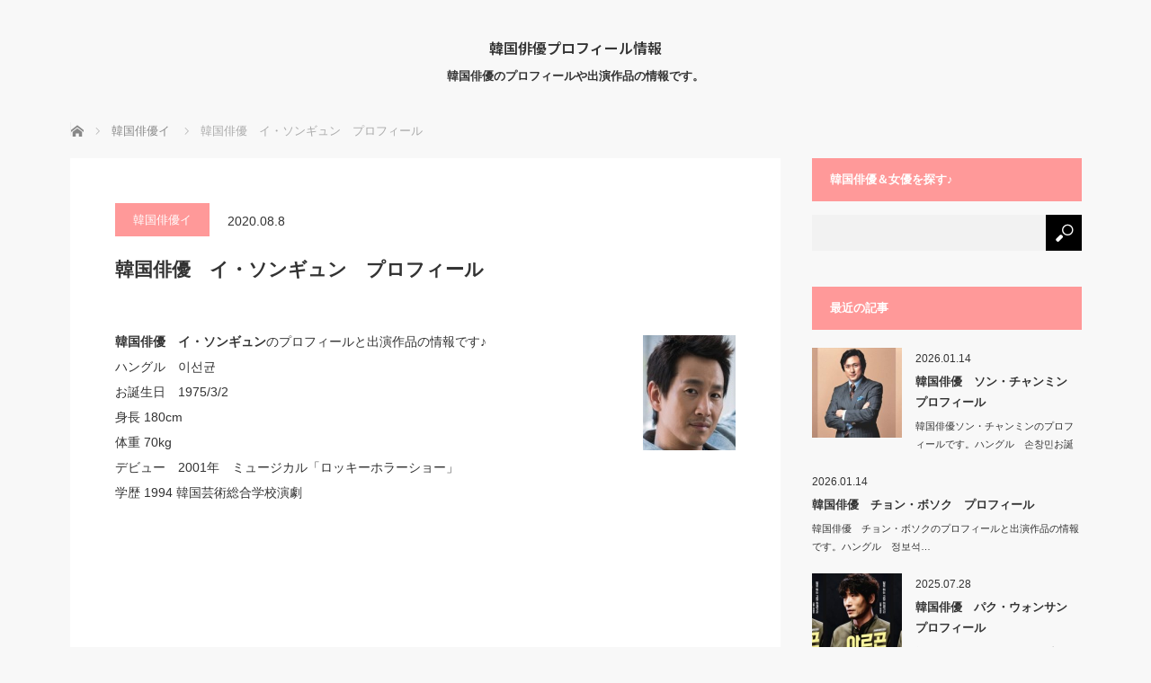

--- FILE ---
content_type: text/html; charset=UTF-8
request_url: https://pro.awbnews2.com/mri/isongyun
body_size: 14509
content:
<!DOCTYPE html>
<html class="pc" lang="ja">
<head>
<meta charset="UTF-8">
<!--[if IE]><meta http-equiv="X-UA-Compatible" content="IE=edge"><![endif]-->
<meta name="viewport" content="width=device-width">
<title>韓国俳優　イ・ソンギュンのプロフィールと出演作品の情報</title>
<meta name="description" content="韓国俳優　イ・ソンギュンのプロフィールと出演作品の情報">
<link rel="pingback" href="https://pro.awbnews2.com/xmlrpc.php">
<meta name='robots' content='max-image-preview:large' />
<link rel="alternate" type="application/rss+xml" title="韓国俳優プロフィール情報 &raquo; フィード" href="https://pro.awbnews2.com/feed" />
<link rel="alternate" type="application/rss+xml" title="韓国俳優プロフィール情報 &raquo; コメントフィード" href="https://pro.awbnews2.com/comments/feed" />
<link rel="alternate" title="oEmbed (JSON)" type="application/json+oembed" href="https://pro.awbnews2.com/wp-json/oembed/1.0/embed?url=https%3A%2F%2Fpro.awbnews2.com%2Fmri%2Fisongyun" />
<link rel="alternate" title="oEmbed (XML)" type="text/xml+oembed" href="https://pro.awbnews2.com/wp-json/oembed/1.0/embed?url=https%3A%2F%2Fpro.awbnews2.com%2Fmri%2Fisongyun&#038;format=xml" />
<link rel="preconnect" href="https://fonts.googleapis.com">
<link rel="preconnect" href="https://fonts.gstatic.com" crossorigin>
<link href="https://fonts.googleapis.com/css2?family=Noto+Sans+JP:wght@400;600" rel="stylesheet">
<style id='wp-img-auto-sizes-contain-inline-css' type='text/css'>
img:is([sizes=auto i],[sizes^="auto," i]){contain-intrinsic-size:3000px 1500px}
/*# sourceURL=wp-img-auto-sizes-contain-inline-css */
</style>
<link rel='stylesheet' id='style-css' href='https://pro.awbnews2.com/wp-content/themes/mag_tcd036/style.css?ver=4.0' type='text/css' media='screen' />
<style id='wp-emoji-styles-inline-css' type='text/css'>

	img.wp-smiley, img.emoji {
		display: inline !important;
		border: none !important;
		box-shadow: none !important;
		height: 1em !important;
		width: 1em !important;
		margin: 0 0.07em !important;
		vertical-align: -0.1em !important;
		background: none !important;
		padding: 0 !important;
	}
/*# sourceURL=wp-emoji-styles-inline-css */
</style>
<style id='wp-block-library-inline-css' type='text/css'>
:root{--wp-block-synced-color:#7a00df;--wp-block-synced-color--rgb:122,0,223;--wp-bound-block-color:var(--wp-block-synced-color);--wp-editor-canvas-background:#ddd;--wp-admin-theme-color:#007cba;--wp-admin-theme-color--rgb:0,124,186;--wp-admin-theme-color-darker-10:#006ba1;--wp-admin-theme-color-darker-10--rgb:0,107,160.5;--wp-admin-theme-color-darker-20:#005a87;--wp-admin-theme-color-darker-20--rgb:0,90,135;--wp-admin-border-width-focus:2px}@media (min-resolution:192dpi){:root{--wp-admin-border-width-focus:1.5px}}.wp-element-button{cursor:pointer}:root .has-very-light-gray-background-color{background-color:#eee}:root .has-very-dark-gray-background-color{background-color:#313131}:root .has-very-light-gray-color{color:#eee}:root .has-very-dark-gray-color{color:#313131}:root .has-vivid-green-cyan-to-vivid-cyan-blue-gradient-background{background:linear-gradient(135deg,#00d084,#0693e3)}:root .has-purple-crush-gradient-background{background:linear-gradient(135deg,#34e2e4,#4721fb 50%,#ab1dfe)}:root .has-hazy-dawn-gradient-background{background:linear-gradient(135deg,#faaca8,#dad0ec)}:root .has-subdued-olive-gradient-background{background:linear-gradient(135deg,#fafae1,#67a671)}:root .has-atomic-cream-gradient-background{background:linear-gradient(135deg,#fdd79a,#004a59)}:root .has-nightshade-gradient-background{background:linear-gradient(135deg,#330968,#31cdcf)}:root .has-midnight-gradient-background{background:linear-gradient(135deg,#020381,#2874fc)}:root{--wp--preset--font-size--normal:16px;--wp--preset--font-size--huge:42px}.has-regular-font-size{font-size:1em}.has-larger-font-size{font-size:2.625em}.has-normal-font-size{font-size:var(--wp--preset--font-size--normal)}.has-huge-font-size{font-size:var(--wp--preset--font-size--huge)}.has-text-align-center{text-align:center}.has-text-align-left{text-align:left}.has-text-align-right{text-align:right}.has-fit-text{white-space:nowrap!important}#end-resizable-editor-section{display:none}.aligncenter{clear:both}.items-justified-left{justify-content:flex-start}.items-justified-center{justify-content:center}.items-justified-right{justify-content:flex-end}.items-justified-space-between{justify-content:space-between}.screen-reader-text{border:0;clip-path:inset(50%);height:1px;margin:-1px;overflow:hidden;padding:0;position:absolute;width:1px;word-wrap:normal!important}.screen-reader-text:focus{background-color:#ddd;clip-path:none;color:#444;display:block;font-size:1em;height:auto;left:5px;line-height:normal;padding:15px 23px 14px;text-decoration:none;top:5px;width:auto;z-index:100000}html :where(.has-border-color){border-style:solid}html :where([style*=border-top-color]){border-top-style:solid}html :where([style*=border-right-color]){border-right-style:solid}html :where([style*=border-bottom-color]){border-bottom-style:solid}html :where([style*=border-left-color]){border-left-style:solid}html :where([style*=border-width]){border-style:solid}html :where([style*=border-top-width]){border-top-style:solid}html :where([style*=border-right-width]){border-right-style:solid}html :where([style*=border-bottom-width]){border-bottom-style:solid}html :where([style*=border-left-width]){border-left-style:solid}html :where(img[class*=wp-image-]){height:auto;max-width:100%}:where(figure){margin:0 0 1em}html :where(.is-position-sticky){--wp-admin--admin-bar--position-offset:var(--wp-admin--admin-bar--height,0px)}@media screen and (max-width:600px){html :where(.is-position-sticky){--wp-admin--admin-bar--position-offset:0px}}

/*# sourceURL=wp-block-library-inline-css */
</style><style id='global-styles-inline-css' type='text/css'>
:root{--wp--preset--aspect-ratio--square: 1;--wp--preset--aspect-ratio--4-3: 4/3;--wp--preset--aspect-ratio--3-4: 3/4;--wp--preset--aspect-ratio--3-2: 3/2;--wp--preset--aspect-ratio--2-3: 2/3;--wp--preset--aspect-ratio--16-9: 16/9;--wp--preset--aspect-ratio--9-16: 9/16;--wp--preset--color--black: #000000;--wp--preset--color--cyan-bluish-gray: #abb8c3;--wp--preset--color--white: #ffffff;--wp--preset--color--pale-pink: #f78da7;--wp--preset--color--vivid-red: #cf2e2e;--wp--preset--color--luminous-vivid-orange: #ff6900;--wp--preset--color--luminous-vivid-amber: #fcb900;--wp--preset--color--light-green-cyan: #7bdcb5;--wp--preset--color--vivid-green-cyan: #00d084;--wp--preset--color--pale-cyan-blue: #8ed1fc;--wp--preset--color--vivid-cyan-blue: #0693e3;--wp--preset--color--vivid-purple: #9b51e0;--wp--preset--gradient--vivid-cyan-blue-to-vivid-purple: linear-gradient(135deg,rgb(6,147,227) 0%,rgb(155,81,224) 100%);--wp--preset--gradient--light-green-cyan-to-vivid-green-cyan: linear-gradient(135deg,rgb(122,220,180) 0%,rgb(0,208,130) 100%);--wp--preset--gradient--luminous-vivid-amber-to-luminous-vivid-orange: linear-gradient(135deg,rgb(252,185,0) 0%,rgb(255,105,0) 100%);--wp--preset--gradient--luminous-vivid-orange-to-vivid-red: linear-gradient(135deg,rgb(255,105,0) 0%,rgb(207,46,46) 100%);--wp--preset--gradient--very-light-gray-to-cyan-bluish-gray: linear-gradient(135deg,rgb(238,238,238) 0%,rgb(169,184,195) 100%);--wp--preset--gradient--cool-to-warm-spectrum: linear-gradient(135deg,rgb(74,234,220) 0%,rgb(151,120,209) 20%,rgb(207,42,186) 40%,rgb(238,44,130) 60%,rgb(251,105,98) 80%,rgb(254,248,76) 100%);--wp--preset--gradient--blush-light-purple: linear-gradient(135deg,rgb(255,206,236) 0%,rgb(152,150,240) 100%);--wp--preset--gradient--blush-bordeaux: linear-gradient(135deg,rgb(254,205,165) 0%,rgb(254,45,45) 50%,rgb(107,0,62) 100%);--wp--preset--gradient--luminous-dusk: linear-gradient(135deg,rgb(255,203,112) 0%,rgb(199,81,192) 50%,rgb(65,88,208) 100%);--wp--preset--gradient--pale-ocean: linear-gradient(135deg,rgb(255,245,203) 0%,rgb(182,227,212) 50%,rgb(51,167,181) 100%);--wp--preset--gradient--electric-grass: linear-gradient(135deg,rgb(202,248,128) 0%,rgb(113,206,126) 100%);--wp--preset--gradient--midnight: linear-gradient(135deg,rgb(2,3,129) 0%,rgb(40,116,252) 100%);--wp--preset--font-size--small: 13px;--wp--preset--font-size--medium: 20px;--wp--preset--font-size--large: 36px;--wp--preset--font-size--x-large: 42px;--wp--preset--spacing--20: 0.44rem;--wp--preset--spacing--30: 0.67rem;--wp--preset--spacing--40: 1rem;--wp--preset--spacing--50: 1.5rem;--wp--preset--spacing--60: 2.25rem;--wp--preset--spacing--70: 3.38rem;--wp--preset--spacing--80: 5.06rem;--wp--preset--shadow--natural: 6px 6px 9px rgba(0, 0, 0, 0.2);--wp--preset--shadow--deep: 12px 12px 50px rgba(0, 0, 0, 0.4);--wp--preset--shadow--sharp: 6px 6px 0px rgba(0, 0, 0, 0.2);--wp--preset--shadow--outlined: 6px 6px 0px -3px rgb(255, 255, 255), 6px 6px rgb(0, 0, 0);--wp--preset--shadow--crisp: 6px 6px 0px rgb(0, 0, 0);}:where(.is-layout-flex){gap: 0.5em;}:where(.is-layout-grid){gap: 0.5em;}body .is-layout-flex{display: flex;}.is-layout-flex{flex-wrap: wrap;align-items: center;}.is-layout-flex > :is(*, div){margin: 0;}body .is-layout-grid{display: grid;}.is-layout-grid > :is(*, div){margin: 0;}:where(.wp-block-columns.is-layout-flex){gap: 2em;}:where(.wp-block-columns.is-layout-grid){gap: 2em;}:where(.wp-block-post-template.is-layout-flex){gap: 1.25em;}:where(.wp-block-post-template.is-layout-grid){gap: 1.25em;}.has-black-color{color: var(--wp--preset--color--black) !important;}.has-cyan-bluish-gray-color{color: var(--wp--preset--color--cyan-bluish-gray) !important;}.has-white-color{color: var(--wp--preset--color--white) !important;}.has-pale-pink-color{color: var(--wp--preset--color--pale-pink) !important;}.has-vivid-red-color{color: var(--wp--preset--color--vivid-red) !important;}.has-luminous-vivid-orange-color{color: var(--wp--preset--color--luminous-vivid-orange) !important;}.has-luminous-vivid-amber-color{color: var(--wp--preset--color--luminous-vivid-amber) !important;}.has-light-green-cyan-color{color: var(--wp--preset--color--light-green-cyan) !important;}.has-vivid-green-cyan-color{color: var(--wp--preset--color--vivid-green-cyan) !important;}.has-pale-cyan-blue-color{color: var(--wp--preset--color--pale-cyan-blue) !important;}.has-vivid-cyan-blue-color{color: var(--wp--preset--color--vivid-cyan-blue) !important;}.has-vivid-purple-color{color: var(--wp--preset--color--vivid-purple) !important;}.has-black-background-color{background-color: var(--wp--preset--color--black) !important;}.has-cyan-bluish-gray-background-color{background-color: var(--wp--preset--color--cyan-bluish-gray) !important;}.has-white-background-color{background-color: var(--wp--preset--color--white) !important;}.has-pale-pink-background-color{background-color: var(--wp--preset--color--pale-pink) !important;}.has-vivid-red-background-color{background-color: var(--wp--preset--color--vivid-red) !important;}.has-luminous-vivid-orange-background-color{background-color: var(--wp--preset--color--luminous-vivid-orange) !important;}.has-luminous-vivid-amber-background-color{background-color: var(--wp--preset--color--luminous-vivid-amber) !important;}.has-light-green-cyan-background-color{background-color: var(--wp--preset--color--light-green-cyan) !important;}.has-vivid-green-cyan-background-color{background-color: var(--wp--preset--color--vivid-green-cyan) !important;}.has-pale-cyan-blue-background-color{background-color: var(--wp--preset--color--pale-cyan-blue) !important;}.has-vivid-cyan-blue-background-color{background-color: var(--wp--preset--color--vivid-cyan-blue) !important;}.has-vivid-purple-background-color{background-color: var(--wp--preset--color--vivid-purple) !important;}.has-black-border-color{border-color: var(--wp--preset--color--black) !important;}.has-cyan-bluish-gray-border-color{border-color: var(--wp--preset--color--cyan-bluish-gray) !important;}.has-white-border-color{border-color: var(--wp--preset--color--white) !important;}.has-pale-pink-border-color{border-color: var(--wp--preset--color--pale-pink) !important;}.has-vivid-red-border-color{border-color: var(--wp--preset--color--vivid-red) !important;}.has-luminous-vivid-orange-border-color{border-color: var(--wp--preset--color--luminous-vivid-orange) !important;}.has-luminous-vivid-amber-border-color{border-color: var(--wp--preset--color--luminous-vivid-amber) !important;}.has-light-green-cyan-border-color{border-color: var(--wp--preset--color--light-green-cyan) !important;}.has-vivid-green-cyan-border-color{border-color: var(--wp--preset--color--vivid-green-cyan) !important;}.has-pale-cyan-blue-border-color{border-color: var(--wp--preset--color--pale-cyan-blue) !important;}.has-vivid-cyan-blue-border-color{border-color: var(--wp--preset--color--vivid-cyan-blue) !important;}.has-vivid-purple-border-color{border-color: var(--wp--preset--color--vivid-purple) !important;}.has-vivid-cyan-blue-to-vivid-purple-gradient-background{background: var(--wp--preset--gradient--vivid-cyan-blue-to-vivid-purple) !important;}.has-light-green-cyan-to-vivid-green-cyan-gradient-background{background: var(--wp--preset--gradient--light-green-cyan-to-vivid-green-cyan) !important;}.has-luminous-vivid-amber-to-luminous-vivid-orange-gradient-background{background: var(--wp--preset--gradient--luminous-vivid-amber-to-luminous-vivid-orange) !important;}.has-luminous-vivid-orange-to-vivid-red-gradient-background{background: var(--wp--preset--gradient--luminous-vivid-orange-to-vivid-red) !important;}.has-very-light-gray-to-cyan-bluish-gray-gradient-background{background: var(--wp--preset--gradient--very-light-gray-to-cyan-bluish-gray) !important;}.has-cool-to-warm-spectrum-gradient-background{background: var(--wp--preset--gradient--cool-to-warm-spectrum) !important;}.has-blush-light-purple-gradient-background{background: var(--wp--preset--gradient--blush-light-purple) !important;}.has-blush-bordeaux-gradient-background{background: var(--wp--preset--gradient--blush-bordeaux) !important;}.has-luminous-dusk-gradient-background{background: var(--wp--preset--gradient--luminous-dusk) !important;}.has-pale-ocean-gradient-background{background: var(--wp--preset--gradient--pale-ocean) !important;}.has-electric-grass-gradient-background{background: var(--wp--preset--gradient--electric-grass) !important;}.has-midnight-gradient-background{background: var(--wp--preset--gradient--midnight) !important;}.has-small-font-size{font-size: var(--wp--preset--font-size--small) !important;}.has-medium-font-size{font-size: var(--wp--preset--font-size--medium) !important;}.has-large-font-size{font-size: var(--wp--preset--font-size--large) !important;}.has-x-large-font-size{font-size: var(--wp--preset--font-size--x-large) !important;}
/*# sourceURL=global-styles-inline-css */
</style>

<style id='classic-theme-styles-inline-css' type='text/css'>
/*! This file is auto-generated */
.wp-block-button__link{color:#fff;background-color:#32373c;border-radius:9999px;box-shadow:none;text-decoration:none;padding:calc(.667em + 2px) calc(1.333em + 2px);font-size:1.125em}.wp-block-file__button{background:#32373c;color:#fff;text-decoration:none}
/*# sourceURL=/wp-includes/css/classic-themes.min.css */
</style>
<style>:root {
  --tcd-font-type1: Arial,"Hiragino Sans","Yu Gothic Medium","Meiryo",sans-serif;
  --tcd-font-type2: "Times New Roman",Times,"Yu Mincho","游明朝","游明朝体","Hiragino Mincho Pro",serif;
  --tcd-font-type3: Palatino,"Yu Kyokasho","游教科書体","UD デジタル 教科書体 N","游明朝","游明朝体","Hiragino Mincho Pro","Meiryo",serif;
  --tcd-font-type-logo: "Noto Sans JP",sans-serif;
}</style>
<script type="text/javascript" src="https://pro.awbnews2.com/wp-includes/js/jquery/jquery.min.js?ver=3.7.1" id="jquery-core-js"></script>
<script type="text/javascript" src="https://pro.awbnews2.com/wp-includes/js/jquery/jquery-migrate.min.js?ver=3.4.1" id="jquery-migrate-js"></script>
<link rel="https://api.w.org/" href="https://pro.awbnews2.com/wp-json/" /><link rel="alternate" title="JSON" type="application/json" href="https://pro.awbnews2.com/wp-json/wp/v2/posts/5153" /><link rel="canonical" href="https://pro.awbnews2.com/mri/isongyun" />
<link rel='shortlink' href='https://pro.awbnews2.com/?p=5153' />

<script src="https://pro.awbnews2.com/wp-content/themes/mag_tcd036/js/jquery.easing.js?ver=4.0"></script>
<script src="https://pro.awbnews2.com/wp-content/themes/mag_tcd036/js/jscript.js?ver=4.0"></script>
<script src="https://pro.awbnews2.com/wp-content/themes/mag_tcd036/js/comment.js?ver=4.0"></script>

<link rel="stylesheet" media="screen and (max-width:770px)" href="https://pro.awbnews2.com/wp-content/themes/mag_tcd036/responsive.css?ver=4.0">
<link rel="stylesheet" media="screen and (max-width:770px)" href="https://pro.awbnews2.com/wp-content/themes/mag_tcd036/footer-bar.css?ver=4.0">
<link rel="stylesheet" href="https://pro.awbnews2.com/wp-content/themes/mag_tcd036/css/sns-button.css?ver=4.0">

<link rel="stylesheet" href="https://pro.awbnews2.com/wp-content/themes/mag_tcd036/japanese.css?ver=4.0">

<!--[if lt IE 9]>
<script src="https://pro.awbnews2.com/wp-content/themes/mag_tcd036/js/html5.js?ver=4.0"></script>
<![endif]-->

<style type="text/css">



body, input, textarea {
  font-family: var(--tcd-font-type1) !important;
}
.rich_font_logo { font-family: var(--tcd-font-type-logo); font-weight: bold !important;}

.side_headline, #copyright, .page_navi span.current, .archive_headline, #pickup_post .headline, #related_post .headline, #comment_headline, .post_list .category a, #footer_post_list .category a, .mobile .footer_headline, #page_title, .widget_block .wp-block-heading
 { background-color:#FF9999; }

a:hover, #comment_header ul li a:hover, .post_content a, .custom-html-widget a
 { color:#0000FF; }
.post_content .q_button { color:#fff; }
.pc #global_menu > ul > li a:hover, .pc #global_menu > ul > li.active > a, .pc #global_menu ul ul a, #return_top a:hover, .next_page_link a:hover, .page_navi a:hover, .collapse_category_list li a:hover .count,
  #wp-calendar td a:hover, #wp-calendar #prev a:hover, #wp-calendar #next a:hover, .widget_search #search-btn input:hover, .widget_search #searchsubmit:hover, .side_widget.google_search #searchsubmit:hover,
   #submit_comment:hover, #comment_header ul li a:hover, #comment_header ul li.comment_switch_active a, #comment_header #comment_closed p, #post_pagination a:hover, #post_pagination p, a.menu_button:hover
    { background-color:#0000FF; }

.pc #global_menu_wrap .home_menu:hover { background:#0000FF url(https://pro.awbnews2.com/wp-content/themes/mag_tcd036/img/header/home.png) no-repeat center; }
.pc #global_menu > ul > li a:hover, .pc #global_menu > ul > li.active > a { border-color:#0000FF; }

.mobile #global_menu li a:hover, .mobile #global_menu_wrap .home_menu:hover { background-color:#0000FF !important; }

#comment_textarea textarea:focus, #guest_info input:focus, #comment_header ul li a:hover, #comment_header ul li.comment_switch_active a, #comment_header #comment_closed p
 { border-color:#0000FF; }

#comment_header ul li.comment_switch_active a:after, #comment_header #comment_closed p:after
 { border-color:#0000FF transparent transparent transparent; }

.pc #global_menu ul ul a:hover
 { background-color:#FF9999; }

.user_sns li a:hover
 { background-color:#0000FF; border-color:#0000FF; }

.collapse_category_list li a:before
 { border-color: transparent transparent transparent #0000FF; }

#previous_next_post .prev_post a:hover, #previous_next_post .next_post a:hover
 { background-color:#0000FF !important; }

#footer_post_list .title { color:#FFFFFF; background:rgba(0,0,0,0.4); }

#post_title { font-size:21px; }
.post_content { font-size:14px; }


</style>


<style type="text/css"></style></head>
<body class="wp-singular post-template-default single single-post postid-5153 single-format-standard wp-embed-responsive wp-theme-mag_tcd036">

 <!-- global menu -->
 
 <div id="header">

  <!-- logo -->
  <div id='logo_text'>
<div id="logo"><a class="rich_font_logo" href="https://pro.awbnews2.com/">韓国俳優プロフィール情報</a></div>
</div>

    <p id="site_description">韓国俳優のプロフィールや出演作品の情報です。</p>
  
  
 </div><!-- END #header -->

 <div id="main_contents" class="clearfix">

  <!-- bread crumb -->
    
<ul id="bread_crumb" class="clearfix" itemscope itemtype="http://schema.org/BreadcrumbList">
 <li itemprop="itemListElement" itemscope itemtype="http://schema.org/ListItem" class="home"><a itemprop="item" href="https://pro.awbnews2.com/"><span itemprop="name">ホーム</span></a><meta itemprop="position" content="1" /></li>

 <li itemprop="itemListElement" itemscope itemtype="http://schema.org/ListItem">
     <a itemprop="item" href="https://pro.awbnews2.com/category/mri"><span itemprop="name">韓国俳優イ</span></a>
       <meta itemprop="position" content="2" /></li>
 <li itemprop="itemListElement" itemscope itemtype="http://schema.org/ListItem" class="last"><span itemprop="name">韓国俳優　イ・ソンギュン　プロフィール</span><meta itemprop="position" content="3" /></li>

</ul>
  
<div id="main_col">

 
 <div id="article">

  
  <div id="post_meta_top" class="clearfix no_image">
   <p class="category"><a href="https://pro.awbnews2.com/category/mri" style="background-color:#FF9999;">韓国俳優イ</a></p>
   <p class="date"><time class="entry-date updated" datetime="2020-08-09T20:12:49+09:00">2020.08.8</time></p>  </div>

  <h1 id="post_title">韓国俳優　イ・ソンギュン　プロフィール</h1>

  <div class="post_content clearfix">
   <p><strong>韓国俳優　イ・ソンギュン</strong>のプロフィールと出演作品の情報です♪<img decoding="async" src="https://pro.awbnews2.com/wp-content/uploads/2020/08/イ・ソンギュン..png" alt="イ・ソンギュン" width="103" height="128" class="alignright size-full wp-image-9817" /><br />
ハングル　이선균<br />
お誕生日　1975/3/2<br />
身長      180cm<br />
体重      70kg<br />
デビュー　2001年　ミュージカル「ロッキーホラーショー」<br />
学歴 1994 韓国芸術総合学校演劇</p>
<div id="single_banner_area2" class="clearfix one_banner">
<div class="single_banner single_banner_left">
<script async src="//pagead2.googlesyndication.com/pagead/js/adsbygoogle.js"></script> <ins class="adsbygoogle" style="display:block; text-align:center;" data-ad-layout="in-article" data-ad-format="fluid" data-ad-client="ca-pub-1569390304460343" data-ad-slot="8714122218"></ins> <script> (adsbygoogle = window.adsbygoogle || []).push({}); </script> 
</div>
</div>

<p>出演作品</p>
<p style="float:right;margin:0 0 10px 10px;"><img decoding="async" src="https://pro.awbnews2.com/wp-content/uploads/2019/01/1068.jpg" border="0" alt="" width="180"/></p>
<p>2000 映画「サイコドラマ」<br />
<br />2002 映画「グッバイデー　Goodbye Day」<br />
<br />2002 映画「ひとまず走れ」<br />
<br />2002 映画「サーフライズ」<br />
<br />2002 映画「良い人がいれば紹介させてくれ　A Perfect Match」<br />
<br />2003 映画「菊の花の香り　The Scent of Love」<br />
<br />2003 映画「Show Show Show」</p>
<p>2004 映画「ヒッチハイキング　Hitchhiking」<br />
<br />2004 映画「人魚公主　My Mother The Mermaid」<br />
<br />2004 映画「恋する神父」<br />
<br />2004 映画「R Point」<br />
<br />2004 KBS2ドラマシティ「<a href="https://tv1.awbnews2.com/2004kbs/1000000216.html" target="_blank">シークレット・スキャンダル</a>」ドンス役<br />
<br />2005 KBS2ドラマ「Love Holic」<br />
<br />2005 KBS2単発ドラマ「蜘蛛女の愛し方」</p>
<p>2006 KBS2ドラマ「逃亡者　イ・ドゥヨン」<br />
<br />2006 映画「お客さんは神様だ　The Customer is Always Right」<br />
<br />2006 映画「残酷な出勤　A Cruel Attendance」<br />
<br />2007 映画「夜と昼　Night And Day」<br />
<br />2007 MBC週末ドラマ「<a href="https://tv1.awbnews2.com/shiroikyotou42/1000000061.html" target="_blank">白い巨塔</a>」<br />
<br />2007 MBC月火ドラマ「<a href="https://tv1.awbnews2.com/cofeepurinsu40/1000000057.html" target="_blank">コーヒープリンス1号店</a>」<br />
<br />2007 映画「うちの町内　Our Town」</p>
<p>2008 SBS金ドラマ「<a href="https://tv1.awbnews2.com/2008sbs/1000000121.html" target="_blank">マイ・スウィート・ソウル</a>」<br />
<br />2008 映画「サグァ　Sa Kwa」<br />
<br />2008 映画「ロマンティックアイランド」<br />
<br />2009 映画「パス」<br />
<br />2009 映画「幾重にも重なった山中」<br />
<br />2009 MBC水木ドラマ「<a href="https://tv2.awbnews2.com/toripuru/2009401195.html" target="_blank">トリプル</a>」</p>
<div id="single_banner_area2" class="clearfix one_banner">
<div class="single_banner single_banner_left">
<script async src="//pagead2.googlesyndication.com/pagead/js/adsbygoogle.js"></script> <ins class="adsbygoogle" style="display:block; text-align:center;" data-ad-layout="in-article" data-ad-format="fluid" data-ad-client="ca-pub-1569390304460343" data-ad-slot="8714122218"></ins> <script> (adsbygoogle = window.adsbygoogle || []).push({}); </script> 
</div>
</div>

<p>2010 MBC月火ドラマ「<a href="https://tv2.awbnews2.com/mbc2010/2009401379.html" target="_blank">パスタ</a>」チェ・ヒョンウク役<br />
<br />2010　KBS2ドラマスペシャル「<a href="https://tv2.awbnews2.com/kbs2010/2009401406.html" target="_blank">ちょっとエッチな僕たちの恋愛</a>」キム・ドンチャン役<br />
<br />2012 MBCドラマ「<a href="https://tv4.awbnews2.com/2012mbc/1000000067.html" target="_blank">ゴールデンタイム</a>」イ・ミヌ役<br />
<br />2013　MBCドラマ「<a href="https://tv4.awbnews2.com/2013mbc/1000000191.html" target="_blank">ミスコリア</a>」キム・ヒョンジュン役<br />
<br />2016 JTBCドラマ「<a href="https://tv2.awbnews2.com/2016jtbc/2009401742.html" target="_blank">今週、妻が浮気します</a>」ト・ヒョヌ役<br />
(外注プロダクションPD 。 美人な妻スヨンに浮気されてしまう夫)</p>
     </div>

    <div id="single_share" class="clearfix">
   <div class="single_share">
<div class="share-type1 share-btm">
 
	<div class="sns mt10 mb45">
		<ul class="type1 clearfix">
			<li class="twitter">
				<a href="https://twitter.com/intent/tweet?text=%E9%9F%93%E5%9B%BD%E4%BF%B3%E5%84%AA%E3%80%80%E3%82%A4%E3%83%BB%E3%82%BD%E3%83%B3%E3%82%AE%E3%83%A5%E3%83%B3%E3%80%80%E3%83%97%E3%83%AD%E3%83%95%E3%82%A3%E3%83%BC%E3%83%AB&url=https%3A%2F%2Fpro.awbnews2.com%2Fmri%2Fisongyun&via=&tw_p=tweetbutton&related=" onclick="javascript:window.open(this.href, '', 'menubar=no,toolbar=no,resizable=yes,scrollbars=yes,height=400,width=600');return false;"><i class="icon-twitter"></i><span class="ttl">Post</span><span class="share-count"></span></a>
			</li>
			<li class="facebook">
				<a href="//www.facebook.com/sharer/sharer.php?u=https://pro.awbnews2.com/mri/isongyun&amp;t=%E9%9F%93%E5%9B%BD%E4%BF%B3%E5%84%AA%E3%80%80%E3%82%A4%E3%83%BB%E3%82%BD%E3%83%B3%E3%82%AE%E3%83%A5%E3%83%B3%E3%80%80%E3%83%97%E3%83%AD%E3%83%95%E3%82%A3%E3%83%BC%E3%83%AB" class="facebook-btn-icon-link" target="blank" rel="nofollow"><i class="icon-facebook"></i><span class="ttl">Share</span><span class="share-count"></span></a>
			</li>
			<li class="hatebu">
				<a href="http://b.hatena.ne.jp/add?mode=confirm&url=https%3A%2F%2Fpro.awbnews2.com%2Fmri%2Fisongyun" onclick="javascript:window.open(this.href, '', 'menubar=no,toolbar=no,resizable=yes,scrollbars=yes,height=400,width=510');return false;" ><i class="icon-hatebu"></i><span class="ttl">Hatena</span><span class="share-count"></span></a>
			</li>
			<li class="pocket">
				<a href="http://getpocket.com/edit?url=https%3A%2F%2Fpro.awbnews2.com%2Fmri%2Fisongyun&title=%E9%9F%93%E5%9B%BD%E4%BF%B3%E5%84%AA%E3%80%80%E3%82%A4%E3%83%BB%E3%82%BD%E3%83%B3%E3%82%AE%E3%83%A5%E3%83%B3%E3%80%80%E3%83%97%E3%83%AD%E3%83%95%E3%82%A3%E3%83%BC%E3%83%AB" target="blank"><i class="icon-pocket"></i><span class="ttl">Pocket</span><span class="share-count"></span></a>
			</li>
			<li class="rss">
				<a href="https://pro.awbnews2.com/feed" target="blank"><i class="icon-rss"></i><span class="ttl">RSS</span></a>
			</li>
			<li class="feedly">
				<a href="http://feedly.com/index.html#subscription/feed/https://pro.awbnews2.com/feed" target="blank"><i class="icon-feedly"></i><span class="ttl">feedly</span><span class="share-count"></span></a>
			</li>
			<li class="pinterest">
				<a rel="nofollow" target="_blank" href="https://www.pinterest.com/pin/create/button/?url=https%3A%2F%2Fpro.awbnews2.com%2Fmri%2Fisongyun&media=https://pro.awbnews2.com/wp-content/themes/mag_tcd036/img/common/no_image_blog.gif&description=%E9%9F%93%E5%9B%BD%E4%BF%B3%E5%84%AA%E3%80%80%E3%82%A4%E3%83%BB%E3%82%BD%E3%83%B3%E3%82%AE%E3%83%A5%E3%83%B3%E3%80%80%E3%83%97%E3%83%AD%E3%83%95%E3%82%A3%E3%83%BC%E3%83%AB" data-pin-do="buttonPin" data-pin-custom="true"><i class="icon-pinterest"></i><span class="ttl">Pin&nbsp;it</span></a>
			</li>
		</ul>
	</div>
</div>
</div>  </div>
  
    <ul id="post_meta_bottom" class="clearfix">
   <li class="post_author">投稿者: <a href="https://pro.awbnews2.com/author/pro22" title="pro22 の投稿" rel="author">pro22</a></li>   <li class="post_category"><a href="https://pro.awbnews2.com/category/mri" rel="category tag">韓国俳優イ</a></li>   <li class="post_tag"><a href="https://pro.awbnews2.com/tag/%e3%82%a4%e3%83%bb%e3%82%bd%e3%83%b3%e3%82%ae%e3%83%a5%e3%83%b3" rel="tag">イ・ソンギュン</a></li>     </ul>
  
    <div id="previous_next_post" class="clearfix">
   <p class="prev_post clearfix">
<a href="https://pro.awbnews2.com/mri/isokuchun" title="韓国俳優　イ・ソクチュン(イ・ソクジュン)　プロフィール"><img src='https://pro.awbnews2.com/wp-content/themes/mag_tcd036/img/common/no_image1.gif' title='' /><span class="title">韓国俳優　イ・ソクチュン(イ・ソクジュン)　プロフィール</span><span class="alt_title">前のページ</span></a>
</p>
<p class="next_post clearfix">
<a href="https://pro.awbnews2.com/mkim/kimhiwon" title="韓国俳優　キム・ヒウォン　プロフィール"><span class="title">韓国俳優　キム・ヒウォン　プロフィール</span><span class="alt_title">次のページ</span><img src='https://pro.awbnews2.com/wp-content/themes/mag_tcd036/img/common/no_image1.gif' title='' /></a>
</p>
  </div>
  
 </div><!-- END #article -->

 <!-- banner1 -->
 
 
 
  <div id="related_post">
  <h2 class="headline">関連記事</h2>
  <ol class="clearfix">
      <li class="clearfix num1">
    <a class="image" href="https://pro.awbnews2.com/mri/itefan"><img width="200" height="200" src="https://pro.awbnews2.com/wp-content/uploads/2020/10/itefan_R-200x200.jpg" class="attachment-size1 size-size1 wp-post-image" alt="イ・テファン" decoding="async" loading="lazy" srcset="https://pro.awbnews2.com/wp-content/uploads/2020/10/itefan_R-200x200.jpg 200w, https://pro.awbnews2.com/wp-content/uploads/2020/10/itefan_R-150x150.jpg 150w, https://pro.awbnews2.com/wp-content/uploads/2020/10/itefan_R-300x300.jpg 300w, https://pro.awbnews2.com/wp-content/uploads/2020/10/itefan_R-120x120.jpg 120w" sizes="auto, (max-width: 200px) 100vw, 200px" /></a>
    <div class="desc">
     <p class="category"><a href="https://pro.awbnews2.com/category/mri" style="background-color:#FF9999;">韓国俳優イ</a></p>
     <h3 class="title"><a href="https://pro.awbnews2.com/mri/itefan" name="">韓国俳優　イ・テファン　プロフィール</a></h3>
     <p class="excerpt">韓国俳優　イ・テファンのプロフィールと出演作品の情報です。名前…</p>
    </div>
   </li>
      <li class="clearfix num2">
    <a class="image" href="https://pro.awbnews2.com/mri/i10"><img width="200" height="200" src="https://pro.awbnews2.com/wp-content/uploads/2017/06/iminho_R-200x200.jpg" class="attachment-size1 size-size1 wp-post-image" alt="" decoding="async" loading="lazy" srcset="https://pro.awbnews2.com/wp-content/uploads/2017/06/iminho_R-200x200.jpg 200w, https://pro.awbnews2.com/wp-content/uploads/2017/06/iminho_R-150x150.jpg 150w, https://pro.awbnews2.com/wp-content/uploads/2017/06/iminho_R-120x120.jpg 120w" sizes="auto, (max-width: 200px) 100vw, 200px" /></a>
    <div class="desc">
     <p class="category"><a href="https://pro.awbnews2.com/category/mri" style="background-color:#FF9999;">韓国俳優イ</a></p>
     <h3 class="title"><a href="https://pro.awbnews2.com/mri/i10" name="">韓国俳優　ア行　プロフィール10</a></h3>
     <p class="excerpt">韓国俳優の名字がイ　名前がマ行のプロフィール一覧です♪…</p>
    </div>
   </li>
      <li class="clearfix num3">
    <a class="image" href="https://pro.awbnews2.com/mri/isanu"><img src="https://pro.awbnews2.com/wp-content/themes/mag_tcd036/img/common/no_image1.gif" alt="" title="" /></a>
    <div class="desc">
     <p class="category"><a href="https://pro.awbnews2.com/category/mri" style="background-color:#FF9999;">韓国俳優イ</a></p>
     <h3 class="title"><a href="https://pro.awbnews2.com/mri/isanu" name="">韓国俳優　イ・サンウ　プロフィール</a></h3>
     <p class="excerpt">韓国俳優イ・サンウのプロフィールです♪ハングル　이상우お誕…</p>
    </div>
   </li>
      <li class="clearfix num4">
    <a class="image" href="https://pro.awbnews2.com/mri/ijyu"><img width="200" height="200" src="https://pro.awbnews2.com/wp-content/uploads/2017/06/ijeu6_R-200x200.jpg" class="attachment-size1 size-size1 wp-post-image" alt="" decoding="async" loading="lazy" srcset="https://pro.awbnews2.com/wp-content/uploads/2017/06/ijeu6_R-200x200.jpg 200w, https://pro.awbnews2.com/wp-content/uploads/2017/06/ijeu6_R-150x150.jpg 150w, https://pro.awbnews2.com/wp-content/uploads/2017/06/ijeu6_R-120x120.jpg 120w" sizes="auto, (max-width: 200px) 100vw, 200px" /></a>
    <div class="desc">
     <p class="category"><a href="https://pro.awbnews2.com/category/mri" style="background-color:#FF9999;">韓国俳優イ</a></p>
     <h3 class="title"><a href="https://pro.awbnews2.com/mri/ijyu" name="">韓国俳優イ・ジェウ　プロフィール</a></h3>
     <p class="excerpt">韓国俳優イ・ジェウのプロフィールです。ハングル　&amp;#510…</p>
    </div>
   </li>
      <li class="clearfix num5">
    <a class="image" href="https://pro.awbnews2.com/mri/ijyonjin"><img width="200" height="200" src="https://pro.awbnews2.com/wp-content/uploads/2021/06/ijyonjin_R-200x200.jpg" class="attachment-size1 size-size1 wp-post-image" alt="イ・ジョンジン" decoding="async" loading="lazy" srcset="https://pro.awbnews2.com/wp-content/uploads/2021/06/ijyonjin_R-200x200.jpg 200w, https://pro.awbnews2.com/wp-content/uploads/2021/06/ijyonjin_R-150x150.jpg 150w, https://pro.awbnews2.com/wp-content/uploads/2021/06/ijyonjin_R-300x300.jpg 300w, https://pro.awbnews2.com/wp-content/uploads/2021/06/ijyonjin_R-120x120.jpg 120w" sizes="auto, (max-width: 200px) 100vw, 200px" /></a>
    <div class="desc">
     <p class="category"><a href="https://pro.awbnews2.com/category/mri" style="background-color:#FF9999;">韓国俳優イ</a></p>
     <h3 class="title"><a href="https://pro.awbnews2.com/mri/ijyonjin" name="">韓国俳優 イ・ジョンジン プロフィール</a></h3>
     <p class="excerpt">韓国俳優イ・ジョンジンのプロフィールと出演作品の情報です。ハングル…</p>
    </div>
   </li>
      <li class="clearfix num6">
    <a class="image" href="https://pro.awbnews2.com/mri/1000000140-html"><img src="https://pro.awbnews2.com/wp-content/themes/mag_tcd036/img/common/no_image1.gif" alt="" title="" /></a>
    <div class="desc">
     <p class="category"><a href="https://pro.awbnews2.com/category/mri" style="background-color:#FF9999;">韓国俳優イ</a></p>
     <h3 class="title"><a href="https://pro.awbnews2.com/mri/1000000140-html" name="">韓国俳優　名字　イ　名前　ナ・ハ行　プロフィール</a></h3>
     <p class="excerpt">韓国俳優の名字がイ　名前がナ・ハ行のプロフィール一覧です♪…</p>
    </div>
   </li>
     </ol>
 </div>
  
 




  <div id="comments">

 


 
 </div><!-- #comment end -->
 <!-- banner2 -->
 
</div><!-- END #main_col -->


  <div id="side_col">
  <div class="side_widget clearfix widget_search" id="search-14">
<div class="side_headline">韓国俳優＆女優を探す♪</div><form role="search" method="get" id="searchform" class="searchform" action="https://pro.awbnews2.com/">
				<div>
					<label class="screen-reader-text" for="s">検索:</label>
					<input type="text" value="" name="s" id="s" />
					<input type="submit" id="searchsubmit" value="検索" />
				</div>
			</form></div>
<div class="side_widget clearfix styled_post_list1_widget" id="styled_post_list1_widget-11">
<div class="side_headline">最近の記事</div><ol class="styled_post_list1">
 <li class="clearfix">
   <a class="image" href="https://pro.awbnews2.com/mson/sonchanmin"><img width="200" height="200" src="https://pro.awbnews2.com/wp-content/uploads/2020/10/sonchanmin2_R-200x200.jpg" class="attachment-size1 size-size1 wp-post-image" alt="ソン・チャンミン" decoding="async" loading="lazy" srcset="https://pro.awbnews2.com/wp-content/uploads/2020/10/sonchanmin2_R-200x200.jpg 200w, https://pro.awbnews2.com/wp-content/uploads/2020/10/sonchanmin2_R-150x150.jpg 150w, https://pro.awbnews2.com/wp-content/uploads/2020/10/sonchanmin2_R-300x300.jpg 300w, https://pro.awbnews2.com/wp-content/uploads/2020/10/sonchanmin2_R-120x120.jpg 120w" sizes="auto, (max-width: 200px) 100vw, 200px" /></a>   <div class="info">
    <p class="date">2026.01.14</p>    <a class="title" href="https://pro.awbnews2.com/mson/sonchanmin">韓国俳優　ソン・チャンミン　プロフィール</a>
    <p class="excerpt"><a href="https://pro.awbnews2.com/mson/sonchanmin">韓国俳優ソン・チャンミンのプロフィールです。ハングル　손창민お誕生日　1…</a></p>   </div>
 </li>
 <li class="clearfix">
      <div class="info">
    <p class="date">2026.01.14</p>    <a class="title" href="https://pro.awbnews2.com/mchon/chonbosoku">韓国俳優　チョン・ボソク　プロフィール</a>
    <p class="excerpt"><a href="https://pro.awbnews2.com/mchon/chonbosoku">韓国俳優　チョン・ボソクのプロフィールと出演作品の情報です。ハングル　정보석…</a></p>   </div>
 </li>
 <li class="clearfix">
   <a class="image" href="https://pro.awbnews2.com/mpaku/pakuuwonsan"><img width="200" height="200" src="https://pro.awbnews2.com/wp-content/uploads/2020/10/pakuwonsan3_R-200x200.jpg" class="attachment-size1 size-size1 wp-post-image" alt="パク・ウォンサン" decoding="async" loading="lazy" srcset="https://pro.awbnews2.com/wp-content/uploads/2020/10/pakuwonsan3_R-200x200.jpg 200w, https://pro.awbnews2.com/wp-content/uploads/2020/10/pakuwonsan3_R-150x150.jpg 150w, https://pro.awbnews2.com/wp-content/uploads/2020/10/pakuwonsan3_R-300x300.jpg 300w, https://pro.awbnews2.com/wp-content/uploads/2020/10/pakuwonsan3_R-120x120.jpg 120w" sizes="auto, (max-width: 200px) 100vw, 200px" /></a>   <div class="info">
    <p class="date">2025.07.28</p>    <a class="title" href="https://pro.awbnews2.com/mpaku/pakuuwonsan">韓国俳優　パク・ウォンサン　プロフィール</a>
    <p class="excerpt"><a href="https://pro.awbnews2.com/mpaku/pakuuwonsan">韓国俳優パク・ウォンサンのプロフィールと出演作品の情報です。ハングル　&amp;#4…</a></p>   </div>
 </li>
 <li class="clearfix">
      <div class="info">
    <p class="date">2025.07.28</p>    <a class="title" href="https://pro.awbnews2.com/mri/ijunyoku">韓国俳優 イ・ジュニョク  プロフィール</a>
    <p class="excerpt"><a href="https://pro.awbnews2.com/mri/ijunyoku">韓国俳優イ・ジュニョクのプロフィールと出演作品の情報です♪ハングル　이준…</a></p>   </div>
 </li>
</ol>
</div>
<div class="side_widget clearfix tcdw_category_list_widget" id="tcdw_category_list_widget-4">
<div class="side_headline">カテゴリー</div><ul class="collapse_category_list">
 	<li class="cat-item cat-item-68"><a href="https://pro.awbnews2.com/category/director">ドラマ監督<span class="count">1</span></a>
</li>
	<li class="cat-item cat-item-18"><a href="https://pro.awbnews2.com/category/man">韓国俳優アン<span class="count">12</span></a>
</li>
	<li class="cat-item cat-item-13"><a href="https://pro.awbnews2.com/category/mri">韓国俳優イ<span class="count">109</span></a>
</li>
	<li class="cat-item cat-item-160"><a href="https://pro.awbnews2.com/category/mimu">韓国俳優イム<span class="count">13</span></a>
</li>
	<li class="cat-item cat-item-142"><a href="https://pro.awbnews2.com/category/min">韓国俳優イン<span class="count">2</span></a>
</li>
	<li class="cat-item cat-item-10"><a href="https://pro.awbnews2.com/category/mu">韓国俳優ウ<span class="count">5</span></a>
</li>
	<li class="cat-item cat-item-135"><a href="https://pro.awbnews2.com/category/mo">韓国俳優オ<span class="count">12</span></a>
</li>
	<li class="cat-item cat-item-387"><a href="https://pro.awbnews2.com/category/moku">韓国俳優オク<span class="count">1</span></a>
</li>
	<li class="cat-item cat-item-192"><a href="https://pro.awbnews2.com/category/momu">韓国俳優オム<span class="count">5</span></a>
</li>
	<li class="cat-item cat-item-374"><a href="https://pro.awbnews2.com/category/mkamu">韓国俳優カム<span class="count">1</span></a>
</li>
	<li class="cat-item cat-item-8"><a href="https://pro.awbnews2.com/category/mkan">韓国俳優カン<span class="count">23</span></a>
</li>
	<li class="cat-item cat-item-171"><a href="https://pro.awbnews2.com/category/mki">韓国俳優キ<span class="count">6</span></a>
</li>
	<li class="cat-item cat-item-2"><a href="https://pro.awbnews2.com/category/mkim">韓国俳優キム<span class="count">116</span></a>
</li>
	<li class="cat-item cat-item-466"><a href="https://pro.awbnews2.com/category/mkiru">韓国俳優キル<span class="count">1</span></a>
</li>
	<li class="cat-item cat-item-86"><a href="https://pro.awbnews2.com/category/mkuaku">韓国俳優クァク<span class="count">5</span></a>
</li>
	<li class="cat-item cat-item-202"><a href="https://pro.awbnews2.com/category/mkuon">韓国俳優クォン<span class="count">7</span></a>
</li>
	<li class="cat-item cat-item-11"><a href="https://pro.awbnews2.com/category/mko">韓国俳優コ<span class="count">9</span></a>
</li>
	<li class="cat-item cat-item-17"><a href="https://pro.awbnews2.com/category/mkon">韓国俳優コン<span class="count">3</span></a>
</li>
	<li class="cat-item cat-item-280"><a href="https://pro.awbnews2.com/category/mshim">韓国俳優シム<span class="count">3</span></a>
</li>
	<li class="cat-item cat-item-20"><a href="https://pro.awbnews2.com/category/mshin">韓国俳優シン<span class="count">12</span></a>
</li>
	<li class="cat-item cat-item-45"><a href="https://pro.awbnews2.com/category/mso">韓国俳優ソ<span class="count">10</span></a>
</li>
	<li class="cat-item cat-item-319"><a href="https://pro.awbnews2.com/category/msonu">韓国俳優ソヌ<span class="count">1</span></a>
</li>
	<li class="cat-item cat-item-32"><a href="https://pro.awbnews2.com/category/mson">韓国俳優ソン<span class="count">21</span></a>
</li>
	<li class="cat-item cat-item-355"><a href="https://pro.awbnews2.com/category/mtan">韓国俳優タン<span class="count">2</span></a>
</li>
	<li class="cat-item cat-item-245"><a href="https://pro.awbnews2.com/category/mchi">韓国俳優チ<span class="count">7</span></a>
</li>
	<li class="cat-item cat-item-30"><a href="https://pro.awbnews2.com/category/mche">韓国俳優チェ<span class="count">39</span></a>
</li>
	<li class="cat-item cat-item-130"><a href="https://pro.awbnews2.com/category/mcha">韓国俳優チャ<span class="count">6</span></a>
</li>
	<li class="cat-item cat-item-71"><a href="https://pro.awbnews2.com/category/mcyan">韓国俳優チャン<span class="count">15</span></a>
</li>
	<li class="cat-item cat-item-176"><a href="https://pro.awbnews2.com/category/mchu">韓国俳優チュ<span class="count">9</span></a>
</li>
	<li class="cat-item cat-item-29"><a href="https://pro.awbnews2.com/category/mcho">韓国俳優チョ<span class="count">18</span></a>
</li>
	<li class="cat-item cat-item-81"><a href="https://pro.awbnews2.com/category/mchon">韓国俳優チョン<span class="count">49</span></a>
</li>
	<li class="cat-item cat-item-194"><a href="https://pro.awbnews2.com/category/mchin">韓国俳優チン<span class="count">4</span></a>
</li>
	<li class="cat-item cat-item-236"><a href="https://pro.awbnews2.com/category/mto">韓国俳優ト<span class="count">3</span></a>
</li>
	<li class="cat-item cat-item-53"><a href="https://pro.awbnews2.com/category/mna">韓国俳優ナ<span class="count">3</span></a>
</li>
	<li class="cat-item cat-item-19"><a href="https://pro.awbnews2.com/category/mnamu">韓国俳優ナム<span class="count">6</span></a>
</li>
	<li class="cat-item cat-item-54"><a href="https://pro.awbnews2.com/category/mno">韓国俳優ノ<span class="count">4</span></a>
</li>
	<li class="cat-item cat-item-267"><a href="https://pro.awbnews2.com/category/mha">韓国俳優ハ<span class="count">3</span></a>
</li>
	<li class="cat-item cat-item-174"><a href="https://pro.awbnews2.com/category/mhan">韓国俳優ハン<span class="count">6</span></a>
</li>
	<li class="cat-item cat-item-22"><a href="https://pro.awbnews2.com/category/mpaku">韓国俳優パク<span class="count">45</span></a>
</li>
	<li class="cat-item cat-item-63"><a href="https://pro.awbnews2.com/category/mpan">韓国俳優パン<span class="count">6</span></a>
</li>
	<li class="cat-item cat-item-175"><a href="https://pro.awbnews2.com/category/mhi">韓国俳優ヒ<span class="count">1</span></a>
</li>
	<li class="cat-item cat-item-550"><a href="https://pro.awbnews2.com/category/mhyon">韓国俳優ヒョン<span class="count">1</span></a>
</li>
	<li class="cat-item cat-item-370"><a href="https://pro.awbnews2.com/category/mpyon">韓国俳優ピョン<span class="count">5</span></a>
</li>
	<li class="cat-item cat-item-413"><a href="https://pro.awbnews2.com/category/mfan">韓国俳優ファン<span class="count">4</span></a>
</li>
	<li class="cat-item cat-item-561"><a href="https://pro.awbnews2.com/category/mpe">韓国俳優ペ<span class="count">3</span></a>
</li>
	<li class="cat-item cat-item-75"><a href="https://pro.awbnews2.com/category/mpeku">韓国俳優ペク<span class="count">9</span></a>
</li>
	<li class="cat-item cat-item-166"><a href="https://pro.awbnews2.com/category/mho">韓国俳優ホ<span class="count">5</span></a>
</li>
	<li class="cat-item cat-item-322"><a href="https://pro.awbnews2.com/category/mhon">韓国俳優ホン<span class="count">4</span></a>
</li>
	<li class="cat-item cat-item-190"><a href="https://pro.awbnews2.com/category/mma">韓国俳優マ<span class="count">2</span></a>
</li>
	<li class="cat-item cat-item-694"><a href="https://pro.awbnews2.com/category/mmin">韓国俳優ミン<span class="count">1</span></a>
</li>
	<li class="cat-item cat-item-426"><a href="https://pro.awbnews2.com/category/mmun">韓国俳優ムン<span class="count">3</span></a>
</li>
	<li class="cat-item cat-item-188"><a href="https://pro.awbnews2.com/category/mmen">韓国俳優メン<span class="count">1</span></a>
</li>
	<li class="cat-item cat-item-139"><a href="https://pro.awbnews2.com/category/myan">韓国俳優ヤン<span class="count">5</span></a>
</li>
	<li class="cat-item cat-item-163"><a href="https://pro.awbnews2.com/category/myu">韓国俳優ユ<span class="count">14</span></a>
</li>
	<li class="cat-item cat-item-305"><a href="https://pro.awbnews2.com/category/myuku">韓国俳優ユク<span class="count">1</span></a>
</li>
	<li class="cat-item cat-item-152"><a href="https://pro.awbnews2.com/category/myun">韓国俳優ユン<span class="count">23</span></a>
</li>
	<li class="cat-item cat-item-55"><a href="https://pro.awbnews2.com/category/myo">韓国俳優ヨ<span class="count">5</span></a>
</li>
	<li class="cat-item cat-item-56"><a href="https://pro.awbnews2.com/category/myomu">韓国俳優ヨム<span class="count">1</span></a>
</li>
	<li class="cat-item cat-item-57"><a href="https://pro.awbnews2.com/category/myon">韓国俳優ヨン<span class="count">5</span></a>
</li>
	<li class="cat-item cat-item-170"><a href="https://pro.awbnews2.com/category/mryu">韓国俳優リュ<span class="count">7</span></a>
</li>
	<li class="cat-item cat-item-62"><a href="https://pro.awbnews2.com/category/wri">韓国女優イ<span class="count">2</span></a>
</li>
	<li class="cat-item cat-item-37"><a href="https://pro.awbnews2.com/category/wo">韓国女優オ<span class="count">1</span></a>
</li>
	<li class="cat-item cat-item-98"><a href="https://pro.awbnews2.com/category/wka">韓国女優カ<span class="count">1</span></a>
</li>
	<li class="cat-item cat-item-150"><a href="https://pro.awbnews2.com/category/wkan">韓国女優カン<span class="count">1</span></a>
</li>
	<li class="cat-item cat-item-21"><a href="https://pro.awbnews2.com/category/wkim">韓国女優キム<span class="count">5</span></a>
</li>
	<li class="cat-item cat-item-121"><a href="https://pro.awbnews2.com/category/wshimu">韓国女優シム<span class="count">1</span></a>
</li>
	<li class="cat-item cat-item-38"><a href="https://pro.awbnews2.com/category/wson">韓国女優ソン<span class="count">3</span></a>
</li>
	<li class="cat-item cat-item-88"><a href="https://pro.awbnews2.com/category/wche">韓国女優チェ<span class="count">1</span></a>
</li>
	<li class="cat-item cat-item-66"><a href="https://pro.awbnews2.com/category/wchon">韓国女優チョン<span class="count">5</span></a>
</li>
	<li class="cat-item cat-item-118"><a href="https://pro.awbnews2.com/category/wna">韓国女優ナ<span class="count">1</span></a>
</li>
	<li class="cat-item cat-item-42"><a href="https://pro.awbnews2.com/category/whan">韓国女優ハン<span class="count">4</span></a>
</li>
	<li class="cat-item cat-item-15"><a href="https://pro.awbnews2.com/category/wpaku">韓国女優パク<span class="count">2</span></a>
</li>
	<li class="cat-item cat-item-123"><a href="https://pro.awbnews2.com/category/wfan">韓国女優ファン<span class="count">1</span></a>
</li>
	<li class="cat-item cat-item-6"><a href="https://pro.awbnews2.com/category/wyun">韓国女優ユン<span class="count">1</span></a>
</li>
</ul>
</div>
<div class="side_widget clearfix widget_tag_cloud" id="tag_cloud-3">
<div class="side_headline">タグ</div><div class="tagcloud"><a href="https://pro.awbnews2.com/tag/%e3%82%a4%e3%83%a0%e3%83%bb%e3%83%92%e3%83%a7%e3%83%b3%e3%82%b7%e3%82%af" class="tag-cloud-link tag-link-428 tag-link-position-1" style="font-size: 8pt;" aria-label="イム・ヒョンシク (1個の項目)">イム・ヒョンシク</a>
<a href="https://pro.awbnews2.com/tag/%e3%82%a4%e3%83%bb%e3%82%ae%e3%82%b0%e3%82%a1%e3%83%b3" class="tag-cloud-link tag-link-527 tag-link-position-2" style="font-size: 8pt;" aria-label="イ・ギグァン (1個の項目)">イ・ギグァン</a>
<a href="https://pro.awbnews2.com/tag/%e3%82%a4%e3%83%bb%e3%82%b8%e3%83%95%e3%83%b3" class="tag-cloud-link tag-link-138 tag-link-position-3" style="font-size: 8pt;" aria-label="イ・ジフン (1個の項目)">イ・ジフン</a>
<a href="https://pro.awbnews2.com/tag/%e3%82%a4%e3%83%bb%e3%82%b8%e3%83%a7%e3%83%b3%e3%82%b8%e3%82%a7" class="tag-cloud-link tag-link-449 tag-link-position-4" style="font-size: 8pt;" aria-label="イ・ジョンジェ (1個の項目)">イ・ジョンジェ</a>
<a href="https://pro.awbnews2.com/tag/%e3%82%a4%e3%83%bb%e3%83%80%e3%83%aa%e3%83%a7%e3%83%b3" class="tag-cloud-link tag-link-639 tag-link-position-5" style="font-size: 8pt;" aria-label="イ・ダリョン (1個の項目)">イ・ダリョン</a>
<a href="https://pro.awbnews2.com/tag/%e3%82%a4%e3%83%bb%e3%83%89%e3%83%b3%e3%82%a6%e3%82%af" class="tag-cloud-link tag-link-339 tag-link-position-6" style="font-size: 8pt;" aria-label="イ・ドンウク (1個の項目)">イ・ドンウク</a>
<a href="https://pro.awbnews2.com/tag/%e3%82%a4%e3%83%bb%e3%83%92%e3%83%a7%e3%83%8c" class="tag-cloud-link tag-link-423 tag-link-position-7" style="font-size: 16.4pt;" aria-label="イ・ヒョヌ (2個の項目)">イ・ヒョヌ</a>
<a href="https://pro.awbnews2.com/tag/%e3%82%a4%e3%83%bb%e3%83%9f%e3%83%8c" class="tag-cloud-link tag-link-145 tag-link-position-8" style="font-size: 8pt;" aria-label="イ・ミヌ (1個の項目)">イ・ミヌ</a>
<a href="https://pro.awbnews2.com/tag/%e3%82%a8%e3%83%ab" class="tag-cloud-link tag-link-4 tag-link-position-9" style="font-size: 8pt;" aria-label="エル (1個の項目)">エル</a>
<a href="https://pro.awbnews2.com/tag/%e3%82%ab%e3%83%b3%e3%83%bb%e3%82%ae%e3%83%a8%e3%83%b3" class="tag-cloud-link tag-link-183 tag-link-position-10" style="font-size: 8pt;" aria-label="カン・ギヨン (1個の項目)">カン・ギヨン</a>
<a href="https://pro.awbnews2.com/tag/%e3%82%ab%e3%83%b3%e3%83%bb%e3%83%9f%e3%83%8a" class="tag-cloud-link tag-link-149 tag-link-position-11" style="font-size: 8pt;" aria-label="カン・ミナ (1個の項目)">カン・ミナ</a>
<a href="https://pro.awbnews2.com/tag/%e3%82%ad%e3%83%a0%e3%83%bb%e3%82%b8%e3%82%a7%e3%82%a6%e3%82%a9%e3%83%b3" class="tag-cloud-link tag-link-491 tag-link-position-12" style="font-size: 16.4pt;" aria-label="キム・ジェウォン (2個の項目)">キム・ジェウォン</a>
<a href="https://pro.awbnews2.com/tag/%e3%82%ad%e3%83%a0%e3%83%bb%e3%82%b8%e3%82%a7%e3%82%a6%e3%82%af" class="tag-cloud-link tag-link-76 tag-link-position-13" style="font-size: 8pt;" aria-label="キム・ジェウク (1個の項目)">キム・ジェウク</a>
<a href="https://pro.awbnews2.com/tag/%e3%82%ad%e3%83%a0%e3%83%bb%e3%82%b8%e3%83%95%e3%83%b3" class="tag-cloud-link tag-link-483 tag-link-position-14" style="font-size: 16.4pt;" aria-label="キム・ジフン (2個の項目)">キム・ジフン</a>
<a href="https://pro.awbnews2.com/tag/%e3%82%ad%e3%83%a0%e3%83%bb%e3%82%b8%e3%83%a7%e3%83%b3%e3%83%92%e3%83%a7%e3%83%b3" class="tag-cloud-link tag-link-673 tag-link-position-15" style="font-size: 8pt;" aria-label="キム・ジョンヒョン (1個の項目)">キム・ジョンヒョン</a>
<a href="https://pro.awbnews2.com/tag/%e3%82%ad%e3%83%a0%e3%83%bb%e3%83%89%e3%83%a8%e3%83%b3" class="tag-cloud-link tag-link-161 tag-link-position-16" style="font-size: 8pt;" aria-label="キム・ドヨン (1個の項目)">キム・ドヨン</a>
<a href="https://pro.awbnews2.com/tag/%e3%82%ad%e3%83%a0%e3%83%bb%e3%83%92%e3%82%a6%e3%82%a9%e3%83%b3" class="tag-cloud-link tag-link-344 tag-link-position-17" style="font-size: 8pt;" aria-label="キム・ヒウォン (1個の項目)">キム・ヒウォン</a>
<a href="https://pro.awbnews2.com/tag/%e3%82%ad%e3%83%a0%e3%83%bb%e3%83%92%e3%83%a7%e3%83%b3%e3%82%b8%e3%83%a5%e3%83%b3" class="tag-cloud-link tag-link-294 tag-link-position-18" style="font-size: 16.4pt;" aria-label="キム・ヒョンジュン (2個の項目)">キム・ヒョンジュン</a>
<a href="https://pro.awbnews2.com/tag/%e3%82%ad%e3%83%a0%e3%83%bb%e3%83%9f%e3%83%a7%e3%83%b3%e3%82%b9" class="tag-cloud-link tag-link-5 tag-link-position-19" style="font-size: 16.4pt;" aria-label="キム・ミョンス (2個の項目)">キム・ミョンス</a>
<a href="https://pro.awbnews2.com/tag/%e3%82%ad%e3%83%a0%e3%83%bb%e3%83%a0%e3%83%a8%e3%83%ab" class="tag-cloud-link tag-link-404 tag-link-position-20" style="font-size: 8pt;" aria-label="キム・ムヨル (1個の項目)">キム・ムヨル</a>
<a href="https://pro.awbnews2.com/tag/%e3%82%ad%e3%83%bb%e3%82%b0%e3%82%af%e3%82%bd" class="tag-cloud-link tag-link-253 tag-link-position-21" style="font-size: 8pt;" aria-label="キ・グクソ (1個の項目)">キ・グクソ</a>
<a href="https://pro.awbnews2.com/tag/%e3%82%b3%e3%83%bb%e3%82%b8%e3%83%a5%e3%82%a6%e3%82%a9%e3%83%b3" class="tag-cloud-link tag-link-249 tag-link-position-22" style="font-size: 8pt;" aria-label="コ・ジュウォン (1個の項目)">コ・ジュウォン</a>
<a href="https://pro.awbnews2.com/tag/%e3%82%b7%e3%83%b3%e3%83%bb%e3%82%b8%e3%83%a7%e3%83%b3%e3%82%b0%e3%83%b3" class="tag-cloud-link tag-link-715 tag-link-position-23" style="font-size: 8pt;" aria-label="シン・ジョングン (1個の項目)">シン・ジョングン</a>
<a href="https://pro.awbnews2.com/tag/%e3%82%bd%e3%83%b3%e3%83%bb%e3%82%ac%e3%83%b3" class="tag-cloud-link tag-link-445 tag-link-position-24" style="font-size: 8pt;" aria-label="ソン・ガン (1個の項目)">ソン・ガン</a>
<a href="https://pro.awbnews2.com/tag/%e3%82%bd%e3%83%b3%e3%83%bb%e3%83%81%e3%83%a3%e3%83%b3%e3%83%9f%e3%83%b3" class="tag-cloud-link tag-link-369 tag-link-position-25" style="font-size: 8pt;" aria-label="ソン・チャンミン (1個の項目)">ソン・チャンミン</a>
<a href="https://pro.awbnews2.com/tag/%e3%83%81%e3%82%a7%e3%83%bb%e3%82%a6%e3%82%a9%e3%83%8e%e3%83%b3" class="tag-cloud-link tag-link-214 tag-link-position-26" style="font-size: 8pt;" aria-label="チェ・ウォノン (1個の項目)">チェ・ウォノン</a>
<a href="https://pro.awbnews2.com/tag/%e3%83%81%e3%82%a7%e3%83%bb%e3%82%b8%e3%83%8e" class="tag-cloud-link tag-link-599 tag-link-position-27" style="font-size: 8pt;" aria-label="チェ・ジノ (1個の項目)">チェ・ジノ</a>
<a href="https://pro.awbnews2.com/tag/%e3%83%81%e3%82%a7%e3%83%bb%e3%83%ad%e3%82%a6%e3%83%b3" class="tag-cloud-link tag-link-304 tag-link-position-28" style="font-size: 8pt;" aria-label="チェ・ロウン (1個の項目)">チェ・ロウン</a>
<a href="https://pro.awbnews2.com/tag/%e3%83%81%e3%83%a3%e3%83%b3%e3%83%bb%e3%83%92%e3%83%a7%e3%82%b8%e3%83%b3" class="tag-cloud-link tag-link-636 tag-link-position-29" style="font-size: 8pt;" aria-label="チャン・ヒョジン (1個の項目)">チャン・ヒョジン</a>
<a href="https://pro.awbnews2.com/tag/%e3%83%81%e3%83%a7%e3%83%b3%e3%83%bb%e3%82%a6%e3%83%8c" class="tag-cloud-link tag-link-515 tag-link-position-30" style="font-size: 8pt;" aria-label="チョン・ウヌ (1個の項目)">チョン・ウヌ</a>
<a href="https://pro.awbnews2.com/tag/%e3%83%81%e3%83%a7%e3%83%b3%e3%83%bb%e3%82%ae%e3%83%a7%e3%83%b3%e3%83%9b" class="tag-cloud-link tag-link-352 tag-link-position-31" style="font-size: 16.4pt;" aria-label="チョン・ギョンホ (2個の項目)">チョン・ギョンホ</a>
<a href="https://pro.awbnews2.com/tag/%e3%83%81%e3%83%a7%e3%83%b3%e3%83%bb%e3%82%b8%e3%82%a7%e3%83%92%e3%83%a7%e3%83%b3" class="tag-cloud-link tag-link-545 tag-link-position-32" style="font-size: 8pt;" aria-label="チョン・ジェヒョン (1個の項目)">チョン・ジェヒョン</a>
<a href="https://pro.awbnews2.com/tag/%e3%83%81%e3%83%a7%e3%83%b3%e3%83%bb%e3%82%b8%e3%83%8b%e3%83%a7%e3%83%b3" class="tag-cloud-link tag-link-456 tag-link-position-33" style="font-size: 16.4pt;" aria-label="チョン・ジニョン (2個の項目)">チョン・ジニョン</a>
<a href="https://pro.awbnews2.com/tag/%e3%83%81%e3%83%a7%e3%83%b3%e3%83%bb%e3%83%89%e3%83%b3%e3%83%95%e3%82%a1%e3%83%b3" class="tag-cloud-link tag-link-359 tag-link-position-34" style="font-size: 8pt;" aria-label="チョン・ドンファン (1個の項目)">チョン・ドンファン</a>
<a href="https://pro.awbnews2.com/tag/%e3%83%81%e3%83%a7%e3%83%b3%e3%83%bb%e3%83%a6%e3%83%b3%e3%83%9b" class="tag-cloud-link tag-link-732 tag-link-position-35" style="font-size: 8pt;" aria-label="チョン・ユンホ (1個の項目)">チョン・ユンホ</a>
<a href="https://pro.awbnews2.com/tag/%e3%83%81%e3%83%bb%e3%83%92%e3%83%a7%e3%83%8c" class="tag-cloud-link tag-link-286 tag-link-position-36" style="font-size: 8pt;" aria-label="チ・ヒョヌ (1個の項目)">チ・ヒョヌ</a>
<a href="https://pro.awbnews2.com/tag/%e3%83%8a%e3%83%bb%e3%82%a4%e3%83%8c" class="tag-cloud-link tag-link-557 tag-link-position-37" style="font-size: 8pt;" aria-label="ナ・イヌ (1個の項目)">ナ・イヌ</a>
<a href="https://pro.awbnews2.com/tag/%e3%83%91%e3%82%af%e3%83%bb%e3%82%af%e3%82%a1%e3%83%b3%e3%83%92%e3%83%a7%e3%83%b3" class="tag-cloud-link tag-link-283 tag-link-position-38" style="font-size: 8pt;" aria-label="パク・クァンヒョン (1個の項目)">パク・クァンヒョン</a>
<a href="https://pro.awbnews2.com/tag/%e3%83%91%e3%82%af%e3%83%bb%e3%82%b8%e3%83%8c" class="tag-cloud-link tag-link-699 tag-link-position-39" style="font-size: 8pt;" aria-label="パク・ジヌ (1個の項目)">パク・ジヌ</a>
<a href="https://pro.awbnews2.com/tag/%e3%83%91%e3%82%af%e3%83%bb%e3%83%9f%e3%83%8c" class="tag-cloud-link tag-link-553 tag-link-position-40" style="font-size: 8pt;" aria-label="パク・ミヌ (1個の項目)">パク・ミヌ</a>
<a href="https://pro.awbnews2.com/tag/%e3%83%92%e3%83%a7%e3%83%8c" class="tag-cloud-link tag-link-272 tag-link-position-41" style="font-size: 8pt;" aria-label="ヒョヌ (1個の項目)">ヒョヌ</a>
<a href="https://pro.awbnews2.com/tag/%e3%83%9a%e3%83%bb%e3%83%a8%e3%83%b3%e3%82%b8%e3%83%a5%e3%83%b3" class="tag-cloud-link tag-link-578 tag-link-position-42" style="font-size: 8pt;" aria-label="ペ・ヨンジュン (1個の項目)">ペ・ヨンジュン</a>
<a href="https://pro.awbnews2.com/tag/%e3%83%a6%e3%83%b3%e3%83%bb%e3%83%91%e3%82%af" class="tag-cloud-link tag-link-399 tag-link-position-43" style="font-size: 8pt;" aria-label="ユン・パク (1個の項目)">ユン・パク</a>
<a href="https://pro.awbnews2.com/tag/%e3%83%aa%e3%83%a5%e3%83%bb%e3%82%b9%e3%83%b3%e3%82%b9" class="tag-cloud-link tag-link-287 tag-link-position-44" style="font-size: 8pt;" aria-label="リュ・スンス (1個の項目)">リュ・スンス</a>
<a href="https://pro.awbnews2.com/tag/%e9%9f%93%e5%9b%bd%e4%bf%b3%e5%84%aa" class="tag-cloud-link tag-link-3 tag-link-position-45" style="font-size: 22pt;" aria-label="韓国俳優 (3個の項目)">韓国俳優</a></div>
</div>
 </div>
 


  </div><!-- END #main_contents -->

  <ol id="footer_post_list" class="clearfix">
    <li class="num1">
   <a class="image" href="https://pro.awbnews2.com/mcha/chainpyo"><img src="https://pro.awbnews2.com/wp-content/themes/mag_tcd036/img/common/no_image2.gif" alt="" title="" /></a>
   <p class="category"><a href="https://pro.awbnews2.com/category/mcha" style="background-color:#FF9999;">韓国俳優チャ</a></p>
   <a class="title" href="https://pro.awbnews2.com/mcha/chainpyo"><span>韓国俳優　チャ・インピョ　プロフィール</span></a>
  </li>
    <li class="num2">
   <a class="image" href="https://pro.awbnews2.com/mkim/hyunbin"><img width="500" height="300" src="https://pro.awbnews2.com/wp-content/uploads/2020/09/hyonbin2_R-500x300.jpg" class="attachment-size2 size-size2 wp-post-image" alt="ヒョンビン" decoding="async" loading="lazy" /></a>
   <p class="category"><a href="https://pro.awbnews2.com/category/mkim" style="background-color:#FF9999;">韓国俳優キム</a></p>
   <a class="title" href="https://pro.awbnews2.com/mkim/hyunbin"><span>韓国俳優　ヒョンビン　プロフィール</span></a>
  </li>
    <li class="num3">
   <a class="image" href="https://pro.awbnews2.com/mkon/konjyonfan"><img src="https://pro.awbnews2.com/wp-content/themes/mag_tcd036/img/common/no_image2.gif" alt="" title="" /></a>
   <p class="category"><a href="https://pro.awbnews2.com/category/mkon" style="background-color:#FF9999;">韓国俳優コン</a></p>
   <a class="title" href="https://pro.awbnews2.com/mkon/konjyonfan"><span>韓国俳優 コン・ジョンファン  プロフィール</span></a>
  </li>
    <li class="num4">
   <a class="image" href="https://pro.awbnews2.com/mcyan/chanhiun"><img src="https://pro.awbnews2.com/wp-content/themes/mag_tcd036/img/common/no_image2.gif" alt="" title="" /></a>
   <p class="category"><a href="https://pro.awbnews2.com/category/mcyan" style="background-color:#;">韓国俳優チャン</a></p>
   <a class="title" href="https://pro.awbnews2.com/mcyan/chanhiun"><span>韓国俳優　チャン・ヒウン　プロフィール</span></a>
  </li>
    <li class="num5">
   <a class="image" href="https://pro.awbnews2.com/mkim/kimjyonsan"><img src="https://pro.awbnews2.com/wp-content/themes/mag_tcd036/img/common/no_image2.gif" alt="" title="" /></a>
   <p class="category"><a href="https://pro.awbnews2.com/category/mkim" style="background-color:#FF9999;">韓国俳優キム</a></p>
   <a class="title" href="https://pro.awbnews2.com/mkim/kimjyonsan"><span>韓国俳優　キム・ジョンサン　プロフィール</span></a>
  </li>
   </ol>
 
 
 
 <p id="copyright">Copyright &copy;&nbsp; <a href="https://pro.awbnews2.com/">韓国俳優プロフィール情報</a> All rights reserved.</p>

 <div id="return_top">
  <a href="#header_top"><span>PAGE TOP</span></a>
 </div>


  <!-- facebook share button code -->
 <div id="fb-root"></div>
 <script>
 (function(d, s, id) {
   var js, fjs = d.getElementsByTagName(s)[0];
   if (d.getElementById(id)) return;
   js = d.createElement(s); js.id = id;
   js.async = true;
   js.src = "//connect.facebook.net/ja_JP/sdk.js#xfbml=1&version=v2.5";
   fjs.parentNode.insertBefore(js, fjs);
 }(document, 'script', 'facebook-jssdk'));
 </script>
 

<script type="speculationrules">
{"prefetch":[{"source":"document","where":{"and":[{"href_matches":"/*"},{"not":{"href_matches":["/wp-*.php","/wp-admin/*","/wp-content/uploads/*","/wp-content/*","/wp-content/plugins/*","/wp-content/themes/mag_tcd036/*","/*\\?(.+)"]}},{"not":{"selector_matches":"a[rel~=\"nofollow\"]"}},{"not":{"selector_matches":".no-prefetch, .no-prefetch a"}}]},"eagerness":"conservative"}]}
</script>
<script type="text/javascript" src="https://pro.awbnews2.com/wp-includes/js/comment-reply.min.js?ver=6.9" id="comment-reply-js" async="async" data-wp-strategy="async" fetchpriority="low"></script>
<script id="wp-emoji-settings" type="application/json">
{"baseUrl":"https://s.w.org/images/core/emoji/17.0.2/72x72/","ext":".png","svgUrl":"https://s.w.org/images/core/emoji/17.0.2/svg/","svgExt":".svg","source":{"concatemoji":"https://pro.awbnews2.com/wp-includes/js/wp-emoji-release.min.js?ver=6.9"}}
</script>
<script type="module">
/* <![CDATA[ */
/*! This file is auto-generated */
const a=JSON.parse(document.getElementById("wp-emoji-settings").textContent),o=(window._wpemojiSettings=a,"wpEmojiSettingsSupports"),s=["flag","emoji"];function i(e){try{var t={supportTests:e,timestamp:(new Date).valueOf()};sessionStorage.setItem(o,JSON.stringify(t))}catch(e){}}function c(e,t,n){e.clearRect(0,0,e.canvas.width,e.canvas.height),e.fillText(t,0,0);t=new Uint32Array(e.getImageData(0,0,e.canvas.width,e.canvas.height).data);e.clearRect(0,0,e.canvas.width,e.canvas.height),e.fillText(n,0,0);const a=new Uint32Array(e.getImageData(0,0,e.canvas.width,e.canvas.height).data);return t.every((e,t)=>e===a[t])}function p(e,t){e.clearRect(0,0,e.canvas.width,e.canvas.height),e.fillText(t,0,0);var n=e.getImageData(16,16,1,1);for(let e=0;e<n.data.length;e++)if(0!==n.data[e])return!1;return!0}function u(e,t,n,a){switch(t){case"flag":return n(e,"\ud83c\udff3\ufe0f\u200d\u26a7\ufe0f","\ud83c\udff3\ufe0f\u200b\u26a7\ufe0f")?!1:!n(e,"\ud83c\udde8\ud83c\uddf6","\ud83c\udde8\u200b\ud83c\uddf6")&&!n(e,"\ud83c\udff4\udb40\udc67\udb40\udc62\udb40\udc65\udb40\udc6e\udb40\udc67\udb40\udc7f","\ud83c\udff4\u200b\udb40\udc67\u200b\udb40\udc62\u200b\udb40\udc65\u200b\udb40\udc6e\u200b\udb40\udc67\u200b\udb40\udc7f");case"emoji":return!a(e,"\ud83e\u1fac8")}return!1}function f(e,t,n,a){let r;const o=(r="undefined"!=typeof WorkerGlobalScope&&self instanceof WorkerGlobalScope?new OffscreenCanvas(300,150):document.createElement("canvas")).getContext("2d",{willReadFrequently:!0}),s=(o.textBaseline="top",o.font="600 32px Arial",{});return e.forEach(e=>{s[e]=t(o,e,n,a)}),s}function r(e){var t=document.createElement("script");t.src=e,t.defer=!0,document.head.appendChild(t)}a.supports={everything:!0,everythingExceptFlag:!0},new Promise(t=>{let n=function(){try{var e=JSON.parse(sessionStorage.getItem(o));if("object"==typeof e&&"number"==typeof e.timestamp&&(new Date).valueOf()<e.timestamp+604800&&"object"==typeof e.supportTests)return e.supportTests}catch(e){}return null}();if(!n){if("undefined"!=typeof Worker&&"undefined"!=typeof OffscreenCanvas&&"undefined"!=typeof URL&&URL.createObjectURL&&"undefined"!=typeof Blob)try{var e="postMessage("+f.toString()+"("+[JSON.stringify(s),u.toString(),c.toString(),p.toString()].join(",")+"));",a=new Blob([e],{type:"text/javascript"});const r=new Worker(URL.createObjectURL(a),{name:"wpTestEmojiSupports"});return void(r.onmessage=e=>{i(n=e.data),r.terminate(),t(n)})}catch(e){}i(n=f(s,u,c,p))}t(n)}).then(e=>{for(const n in e)a.supports[n]=e[n],a.supports.everything=a.supports.everything&&a.supports[n],"flag"!==n&&(a.supports.everythingExceptFlag=a.supports.everythingExceptFlag&&a.supports[n]);var t;a.supports.everythingExceptFlag=a.supports.everythingExceptFlag&&!a.supports.flag,a.supports.everything||((t=a.source||{}).concatemoji?r(t.concatemoji):t.wpemoji&&t.twemoji&&(r(t.twemoji),r(t.wpemoji)))});
//# sourceURL=https://pro.awbnews2.com/wp-includes/js/wp-emoji-loader.min.js
/* ]]> */
</script>
</body>
</html>

--- FILE ---
content_type: text/html; charset=utf-8
request_url: https://www.google.com/recaptcha/api2/aframe
body_size: 270
content:
<!DOCTYPE HTML><html><head><meta http-equiv="content-type" content="text/html; charset=UTF-8"></head><body><script nonce="tQ9zZj4Z99Vl_fBMD6QvyQ">/** Anti-fraud and anti-abuse applications only. See google.com/recaptcha */ try{var clients={'sodar':'https://pagead2.googlesyndication.com/pagead/sodar?'};window.addEventListener("message",function(a){try{if(a.source===window.parent){var b=JSON.parse(a.data);var c=clients[b['id']];if(c){var d=document.createElement('img');d.src=c+b['params']+'&rc='+(localStorage.getItem("rc::a")?sessionStorage.getItem("rc::b"):"");window.document.body.appendChild(d);sessionStorage.setItem("rc::e",parseInt(sessionStorage.getItem("rc::e")||0)+1);localStorage.setItem("rc::h",'1768914372576');}}}catch(b){}});window.parent.postMessage("_grecaptcha_ready", "*");}catch(b){}</script></body></html>